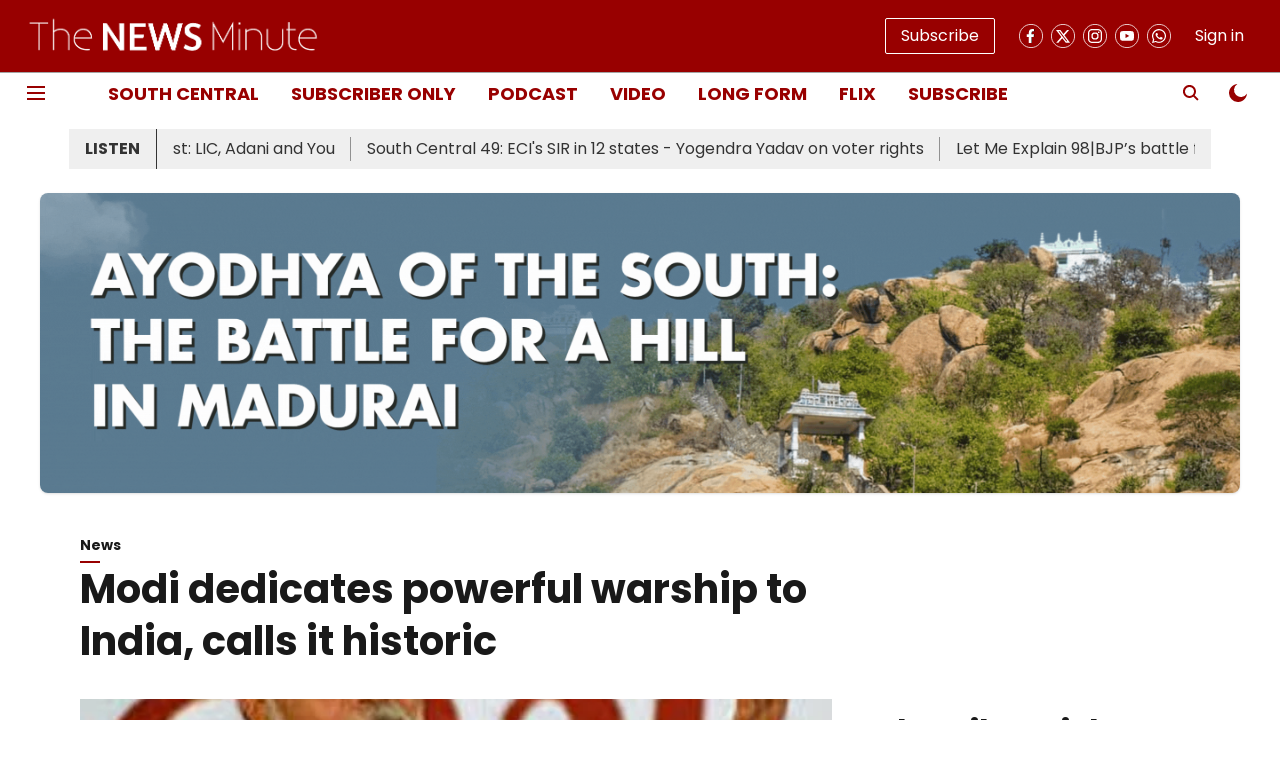

--- FILE ---
content_type: text/html
request_url: https://embed.acast.com/67333512b63a79b5811fcc97?accentColor=F0F2F5&bgColor=980000&secondaryColor=F0F2F5&font-family=Lato&font-src=https%3A%2F%2Ffonts.googleapis.com%2Fcss%3Ffamily%3DLato&feed=true
body_size: 2215
content:
<!DOCTYPE html><html lang="en"><head><meta charset="utf-8"><meta http-equiv="x-ua-compatible" content="ie=edge"><meta name="viewport" content="width=device-width,initial-scale=1"><meta name="msapplication-tap-highlight" content="no"><meta name="apple-mobile-web-app-capable" content="yes"><meta name="mobile-web-app-capable" content="yes"><meta name="description" content=""><title>Acast Embed Player (377a84a64c1c2ad341d434d7b5fd740d87cc6381)</title><link rel="preconnect" href="//cdn.acast.com/"><link rel="preconnect" href="//feeder.acast.com"><link rel="preconnect" href="//thumborcdn.acast.com"><link rel="dns-prefetch" href="//cdn.acast.com/"><link rel="dns-prefetch" href="//feeder.acast.com"><link rel="dns-prefetch" href="//thumborcdn.acast.com"><link rel="stylesheet" type="text/css" href="https://cdn.acast.com/fonts/fonts.css"><link rel="shortcut icon" type="image/png" href="https://cdn.acast.com/images/favicons/favicon-32x32.png"><link rel="apple-touch-icon" sizes="196x196" href="https://cdn.acast.com/images/favicons/favicon-196x196.png"><script type="text/javascript">window["acast/config"]={ENV:"production",feederUrl:"https://feeder.acast.com",showsHost:"https://shows.acast.com",gaTrackingId:"UA-62254835-5",authHost:"https://token.supersonic.prod.acast.cloud",embedHost:"http://embed.acast.com",subscribeUrl:"https://subscribe.acast.com",playlistApiUrl:"https://embed-playlist.prod.audience-growth.acast.cloud",websiteUrl:"https://acast.com"}</script><script type="text/javascript">(()=>{"use strict";var e,r,t,o,n,a={},i={};function l(e){var r=i[e];if(void 0!==r)return r.exports;var t=i[e]={id:e,loaded:!1,exports:{}};return a[e].call(t.exports,t,t.exports,l),t.loaded=!0,t.exports}l.m=a,e=[],l.O=(r,t,o,n)=>{if(!t){var a=1/0;for(f=0;f<e.length;f++){for(var[t,o,n]=e[f],i=!0,u=0;u<t.length;u++)(!1&n||a>=n)&&Object.keys(l.O).every(e=>l.O[e](t[u]))?t.splice(u--,1):(i=!1,n<a&&(a=n));if(i){e.splice(f--,1);var d=o();void 0!==d&&(r=d)}}return r}n=n||0;for(var f=e.length;f>0&&e[f-1][2]>n;f--)e[f]=e[f-1];e[f]=[t,o,n]},l.n=e=>{var r=e&&e.__esModule?()=>e.default:()=>e;return l.d(r,{a:r}),r},t=Object.getPrototypeOf?e=>Object.getPrototypeOf(e):e=>e.__proto__,l.t=function(e,o){if(1&o&&(e=this(e)),8&o)return e;if("object"==typeof e&&e){if(4&o&&e.__esModule)return e;if(16&o&&"function"==typeof e.then)return e}var n=Object.create(null);l.r(n);var a={};r=r||[null,t({}),t([]),t(t)];for(var i=2&o&&e;"object"==typeof i&&!~r.indexOf(i);i=t(i))Object.getOwnPropertyNames(i).forEach(r=>a[r]=()=>e[r]);return a.default=()=>e,l.d(n,a),n},l.d=(e,r)=>{for(var t in r)l.o(r,t)&&!l.o(e,t)&&Object.defineProperty(e,t,{enumerable:!0,get:r[t]})},l.f={},l.e=e=>Promise.all(Object.keys(l.f).reduce((r,t)=>(l.f[t](e,r),r),[])),l.u=e=>e+"."+{46:"ce9e4b6e",178:"55e51596",267:"3614fc94",474:"1f5e4bea",482:"055c76c0",750:"0844a6c6",836:"ba85ee76"}[e]+".chunk.js",l.g=function(){if("object"==typeof globalThis)return globalThis;try{return this||new Function("return this")()}catch(e){if("object"==typeof window)return window}}(),l.o=(e,r)=>Object.prototype.hasOwnProperty.call(e,r),o={},n="embed-player:",l.l=(e,r,t,a)=>{if(o[e])o[e].push(r);else{var i,u;if(void 0!==t)for(var d=document.getElementsByTagName("script"),f=0;f<d.length;f++){var c=d[f];if(c.getAttribute("src")==e||c.getAttribute("data-webpack")==n+t){i=c;break}}i||(u=!0,(i=document.createElement("script")).charset="utf-8",i.timeout=120,l.nc&&i.setAttribute("nonce",l.nc),i.setAttribute("data-webpack",n+t),i.src=e),o[e]=[r];var s=(r,t)=>{i.onerror=i.onload=null,clearTimeout(p);var n=o[e];if(delete o[e],i.parentNode&&i.parentNode.removeChild(i),n&&n.forEach(e=>e(t)),r)return r(t)},p=setTimeout(s.bind(null,void 0,{type:"timeout",target:i}),12e4);i.onerror=s.bind(null,i.onerror),i.onload=s.bind(null,i.onload),u&&document.head.appendChild(i)}},l.r=e=>{"undefined"!=typeof Symbol&&Symbol.toStringTag&&Object.defineProperty(e,Symbol.toStringTag,{value:"Module"}),Object.defineProperty(e,"__esModule",{value:!0})},l.nmd=e=>(e.paths=[],e.children||(e.children=[]),e),l.p="/",(()=>{var e={303:0};l.f.j=(r,t)=>{var o=l.o(e,r)?e[r]:void 0;if(0!==o)if(o)t.push(o[2]);else if(303!=r){var n=new Promise((t,n)=>o=e[r]=[t,n]);t.push(o[2]=n);var a=l.p+l.u(r),i=new Error;l.l(a,t=>{if(l.o(e,r)&&(0!==(o=e[r])&&(e[r]=void 0),o)){var n=t&&("load"===t.type?"missing":t.type),a=t&&t.target&&t.target.src;i.message="Loading chunk "+r+" failed.\n("+n+": "+a+")",i.name="ChunkLoadError",i.type=n,i.request=a,o[1](i)}},"chunk-"+r,r)}else e[r]=0},l.O.j=r=>0===e[r];var r=(r,t)=>{var o,n,[a,i,u]=t,d=0;if(a.some(r=>0!==e[r])){for(o in i)l.o(i,o)&&(l.m[o]=i[o]);if(u)var f=u(l)}for(r&&r(t);d<a.length;d++)n=a[d],l.o(e,n)&&e[n]&&e[n][0](),e[a[d]]=0;return l.O(f)},t=self.webpackChunkembed_player=self.webpackChunkembed_player||[];t.forEach(r.bind(null,0)),t.push=r.bind(null,t.push.bind(t))})()})()</script><script defer="defer" src="/124.82df14bd.js"></script><script defer="defer" src="/main.5a50a4b1.js"></script></head><body></body></html>

--- FILE ---
content_type: application/javascript; charset=UTF-8
request_url: https://www.thenewsminute.com/cdn-cgi/challenge-platform/h/g/scripts/jsd/fd468eb09fcf/main.js?
body_size: 4488
content:
window._cf_chl_opt={uTFG0:'g'};~function(x6,L,X,N,E,Q,C,j){x6=I,function(R,J,xp,x5,F,n){for(xp={R:405,J:478,F:471,n:385,o:450,a:400,M:463,z:431,O:413,m:477,k:485},x5=I,F=R();!![];)try{if(n=-parseInt(x5(xp.R))/1+-parseInt(x5(xp.J))/2*(parseInt(x5(xp.F))/3)+parseInt(x5(xp.n))/4+parseInt(x5(xp.o))/5*(parseInt(x5(xp.a))/6)+parseInt(x5(xp.M))/7+-parseInt(x5(xp.z))/8*(parseInt(x5(xp.O))/9)+parseInt(x5(xp.m))/10*(parseInt(x5(xp.k))/11),n===J)break;else F.push(F.shift())}catch(o){F.push(F.shift())}}(x,993010),L=this||self,X=L[x6(397)],N=function(xP,xc,xk,xm,xO,xF,J,F,n){return xP={R:455,J:388},xc={R:456,J:422,F:456,n:440,o:501,a:422},xk={R:427},xm={R:468},xO={R:427,J:501,F:449,n:498,o:495,a:495,M:468,z:422,O:456,m:422,k:456,c:449,P:468,d:422,e:468,U:422,l:468,h:422,y:422,S:440},xF=x6,J=String[xF(xP.R)],F={'h':function(o,xM){return xM={R:424,J:501},null==o?'':F.g(o,6,function(a,xr){return xr=I,xr(xM.R)[xr(xM.J)](a)})},'g':function(o,M,z,xq,O,P,U,y,S,Y,s,V,G,x0,x1,x2,x3,x4){if(xq=xF,o==null)return'';for(P={},U={},y='',S=2,Y=3,s=2,V=[],G=0,x0=0,x1=0;x1<o[xq(xO.R)];x1+=1)if(x2=o[xq(xO.J)](x1),Object[xq(xO.F)][xq(xO.n)][xq(xO.o)](P,x2)||(P[x2]=Y++,U[x2]=!0),x3=y+x2,Object[xq(xO.F)][xq(xO.n)][xq(xO.a)](P,x3))y=x3;else{if(Object[xq(xO.F)][xq(xO.n)][xq(xO.a)](U,y)){if(256>y[xq(xO.M)](0)){for(O=0;O<s;G<<=1,M-1==x0?(x0=0,V[xq(xO.z)](z(G)),G=0):x0++,O++);for(x4=y[xq(xO.M)](0),O=0;8>O;G=1.21&x4|G<<1,M-1==x0?(x0=0,V[xq(xO.z)](z(G)),G=0):x0++,x4>>=1,O++);}else{for(x4=1,O=0;O<s;G=G<<1.83|x4,M-1==x0?(x0=0,V[xq(xO.z)](z(G)),G=0):x0++,x4=0,O++);for(x4=y[xq(xO.M)](0),O=0;16>O;G=x4&1|G<<1,x0==M-1?(x0=0,V[xq(xO.z)](z(G)),G=0):x0++,x4>>=1,O++);}S--,0==S&&(S=Math[xq(xO.O)](2,s),s++),delete U[y]}else for(x4=P[y],O=0;O<s;G=G<<1.22|1.79&x4,M-1==x0?(x0=0,V[xq(xO.m)](z(G)),G=0):x0++,x4>>=1,O++);y=(S--,S==0&&(S=Math[xq(xO.k)](2,s),s++),P[x3]=Y++,String(x2))}if(''!==y){if(Object[xq(xO.c)][xq(xO.n)][xq(xO.o)](U,y)){if(256>y[xq(xO.P)](0)){for(O=0;O<s;G<<=1,x0==M-1?(x0=0,V[xq(xO.d)](z(G)),G=0):x0++,O++);for(x4=y[xq(xO.e)](0),O=0;8>O;G=G<<1|1&x4,M-1==x0?(x0=0,V[xq(xO.U)](z(G)),G=0):x0++,x4>>=1,O++);}else{for(x4=1,O=0;O<s;G=x4|G<<1.05,x0==M-1?(x0=0,V[xq(xO.z)](z(G)),G=0):x0++,x4=0,O++);for(x4=y[xq(xO.l)](0),O=0;16>O;G=G<<1.31|1&x4,x0==M-1?(x0=0,V[xq(xO.h)](z(G)),G=0):x0++,x4>>=1,O++);}S--,0==S&&(S=Math[xq(xO.k)](2,s),s++),delete U[y]}else for(x4=P[y],O=0;O<s;G=1.14&x4|G<<1.35,x0==M-1?(x0=0,V[xq(xO.h)](z(G)),G=0):x0++,x4>>=1,O++);S--,S==0&&s++}for(x4=2,O=0;O<s;G=1.59&x4|G<<1.76,M-1==x0?(x0=0,V[xq(xO.m)](z(G)),G=0):x0++,x4>>=1,O++);for(;;)if(G<<=1,M-1==x0){V[xq(xO.y)](z(G));break}else x0++;return V[xq(xO.S)]('')},'j':function(o,xb){return xb=xF,o==null?'':''==o?null:F.i(o[xb(xk.R)],32768,function(a,xL){return xL=xb,o[xL(xm.R)](a)})},'i':function(o,M,z,xX,O,P,U,y,S,Y,s,V,G,x0,x1,x2,x4,x3){for(xX=xF,O=[],P=4,U=4,y=3,S=[],V=z(0),G=M,x0=1,Y=0;3>Y;O[Y]=Y,Y+=1);for(x1=0,x2=Math[xX(xc.R)](2,2),s=1;s!=x2;x3=G&V,G>>=1,0==G&&(G=M,V=z(x0++)),x1|=s*(0<x3?1:0),s<<=1);switch(x1){case 0:for(x1=0,x2=Math[xX(xc.R)](2,8),s=1;s!=x2;x3=V&G,G>>=1,0==G&&(G=M,V=z(x0++)),x1|=s*(0<x3?1:0),s<<=1);x4=J(x1);break;case 1:for(x1=0,x2=Math[xX(xc.R)](2,16),s=1;s!=x2;x3=G&V,G>>=1,G==0&&(G=M,V=z(x0++)),x1|=(0<x3?1:0)*s,s<<=1);x4=J(x1);break;case 2:return''}for(Y=O[3]=x4,S[xX(xc.J)](x4);;){if(x0>o)return'';for(x1=0,x2=Math[xX(xc.R)](2,y),s=1;x2!=s;x3=G&V,G>>=1,0==G&&(G=M,V=z(x0++)),x1|=(0<x3?1:0)*s,s<<=1);switch(x4=x1){case 0:for(x1=0,x2=Math[xX(xc.F)](2,8),s=1;x2!=s;x3=G&V,G>>=1,G==0&&(G=M,V=z(x0++)),x1|=(0<x3?1:0)*s,s<<=1);O[U++]=J(x1),x4=U-1,P--;break;case 1:for(x1=0,x2=Math[xX(xc.F)](2,16),s=1;x2!=s;x3=V&G,G>>=1,0==G&&(G=M,V=z(x0++)),x1|=(0<x3?1:0)*s,s<<=1);O[U++]=J(x1),x4=U-1,P--;break;case 2:return S[xX(xc.n)]('')}if(0==P&&(P=Math[xX(xc.F)](2,y),y++),O[x4])x4=O[x4];else if(x4===U)x4=Y+Y[xX(xc.o)](0);else return null;S[xX(xc.a)](x4),O[U++]=Y+x4[xX(xc.o)](0),P--,Y=x4,0==P&&(P=Math[xX(xc.F)](2,y),y++)}}},n={},n[xF(xP.J)]=F.h,n}(),E={},E[x6(391)]='o',E[x6(396)]='s',E[x6(460)]='u',E[x6(404)]='z',E[x6(458)]='n',E[x6(446)]='I',E[x6(499)]='b',Q=E,L[x6(492)]=function(R,J,F,o,xS,xy,xh,xD,z,O,P,U,h,y){if(xS={R:419,J:436,F:481,n:419,o:452,a:425,M:435,z:425,O:430,m:474,k:427,c:439,P:480},xy={R:386,J:427,F:448},xh={R:449,J:498,F:495,n:422},xD=x6,J===null||void 0===J)return o;for(z=i(J),R[xD(xS.R)][xD(xS.J)]&&(z=z[xD(xS.F)](R[xD(xS.n)][xD(xS.J)](J))),z=R[xD(xS.o)][xD(xS.a)]&&R[xD(xS.M)]?R[xD(xS.o)][xD(xS.z)](new R[(xD(xS.M))](z)):function(S,xN,Y){for(xN=xD,S[xN(xy.R)](),Y=0;Y<S[xN(xy.J)];S[Y+1]===S[Y]?S[xN(xy.F)](Y+1,1):Y+=1);return S}(z),O='nAsAaAb'.split('A'),O=O[xD(xS.O)][xD(xS.m)](O),P=0;P<z[xD(xS.k)];U=z[P],h=K(R,J,U),O(h)?(y='s'===h&&!R[xD(xS.c)](J[U]),xD(xS.P)===F+U?M(F+U,h):y||M(F+U,J[U])):M(F+U,h),P++);return o;function M(S,Y,xH){xH=I,Object[xH(xh.R)][xH(xh.J)][xH(xh.F)](o,Y)||(o[Y]=[]),o[Y][xH(xh.n)](S)}},C=x6(398)[x6(416)](';'),j=C[x6(430)][x6(474)](C),L[x6(429)]=function(R,J,xf,xE,F,n,o,M){for(xf={R:487,J:427,F:427,n:408,o:422,a:451},xE=x6,F=Object[xE(xf.R)](J),n=0;n<F[xE(xf.J)];n++)if(o=F[n],o==='f'&&(o='N'),R[o]){for(M=0;M<J[F[n]][xE(xf.F)];-1===R[o][xE(xf.n)](J[F[n]][M])&&(j(J[F[n]][M])||R[o][xE(xf.o)]('o.'+J[F[n]][M])),M++);}else R[o]=J[F[n]][xE(xf.a)](function(z){return'o.'+z})},W();function i(R,xl,xZ,J){for(xl={R:481,J:487,F:426},xZ=x6,J=[];R!==null;J=J[xZ(xl.R)](Object[xZ(xl.J)](R)),R=Object[xZ(xl.F)](R));return J}function W(I0,xG,xs,xQ,R,J,F,n,o){if(I0={R:407,J:444,F:399,n:496,o:414,a:414,M:437,z:447},xG={R:399,J:496,F:447},xs={R:490},xQ=x6,R=L[xQ(I0.R)],!R)return;if(!Z())return;(J=![],F=R[xQ(I0.J)]===!![],n=function(xA,a){(xA=xQ,!J)&&(J=!![],a=g(),H(a.r,function(M){T(R,M)}),a.e&&D(xA(xs.R),a.e))},X[xQ(I0.F)]!==xQ(I0.n))?n():L[xQ(I0.o)]?X[xQ(I0.a)](xQ(I0.M),n):(o=X[xQ(I0.z)]||function(){},X[xQ(I0.z)]=function(xK){xK=xQ,o(),X[xK(xG.R)]!==xK(xG.J)&&(X[xK(xG.F)]=o,n())})}function Z(xj,x8,R,J,F,n){return xj={R:407,J:470,F:470,n:403},x8=x6,R=L[x8(xj.R)],J=3600,F=Math[x8(xj.J)](+atob(R.t)),n=Math[x8(xj.F)](Date[x8(xj.n)]()/1e3),n-F>J?![]:!![]}function x(I2){return I2='POST,__CF$cv$params,indexOf,XMLHttpRequest,QKbrq5,http-code:,isArray,216ANZaKu,addEventListener,catch,split,OOUF6,tabIndex,Object,parent,chlApiRumWidgetAgeMs,push,display: none,PZwNB40d2tYhF1ufbMAD7KHg9CcXS-jnT3mieqlOoyGps6Iv5JRExrz8Wk+aU$QVL,from,getPrototypeOf,length,open,nZlNH7,includes,395688MIphVo,chlApiSitekey,chlApiUrl,success,Set,getOwnPropertyNames,DOMContentLoaded,toString,isNaN,join,cloudflare-invisible,onerror,/b/ov1/0.9349099008572619:1762662652:F3nj7xYnwgB4VNfGqC49vSTlshACFZ1MnnO-FZkU96c/,api,msg,bigint,onreadystatechange,splice,prototype,25vaQlgV,map,Array,removeChild,error,fromCharCode,pow,Function,number,uTFG0,undefined,iframe,errorInfoObject,10511865mbiRQD,event,navigator,random,status,charCodeAt,/cdn-cgi/challenge-platform/h/,floor,94623sAmtAq,sid,jsd,bind,timeout,[native code],20UKIkem,8hGaVZD,clientInformation,d.cookie,concat,/jsd/r/0.9349099008572619:1762662652:F3nj7xYnwgB4VNfGqC49vSTlshACFZ1MnnO-FZkU96c/,chlApiClientVersion,function,3004991XNddpx,send,keys,appendChild,postMessage,error on cf_chl_props,detail,KZfL4,ontimeout,_cf_chl_opt,call,loading,onload,hasOwnProperty,boolean,createElement,charAt,fvZZm6,source,5042636oGUhAZ,sort,contentWindow,VtygJ,body,xhr-error,object,contentDocument,stringify,style,chctx,string,document,_cf_chl_opt;KNEqH2;URvKb1;fYyPt8;iYSva3;PFUFS5;PVOaD4;cTQlY3;UqXk5;KNBj1;ufnVg7;CGIa2;tyhN0;hqRub8;KZfL4;nZlNH7;Wffcb8;gGaE6,readyState,688794ShcSqh,/invisible/jsd,XOMn3,now,symbol,1576473JkaUai'.split(','),x=function(){return I2},x()}function K(R,J,F,xU,xB,n){xB=(xU={R:415,J:452,F:412,n:484},x6);try{return J[F][xB(xU.R)](function(){}),'p'}catch(o){}try{if(J[F]==null)return J[F]===void 0?'u':'x'}catch(M){return'i'}return R[xB(xU.J)][xB(xU.F)](J[F])?'a':J[F]===R[xB(xU.J)]?'p5':J[F]===!0?'T':!1===J[F]?'F':(n=typeof J[F],xB(xU.n)==n?A(R,J[F])?'N':'f':Q[n]||'?')}function B(R,xC,x7){return xC={R:466},x7=x6,Math[x7(xC.R)]()>R}function g(xu,xt,F,n,o,a,M){xt=(xu={R:500,J:461,F:394,n:423,o:418,a:389,M:488,z:387,O:479,m:465,k:392,c:389,P:453},x6);try{return F=X[xt(xu.R)](xt(xu.J)),F[xt(xu.F)]=xt(xu.n),F[xt(xu.o)]='-1',X[xt(xu.a)][xt(xu.M)](F),n=F[xt(xu.z)],o={},o=KZfL4(n,n,'',o),o=KZfL4(n,n[xt(xu.O)]||n[xt(xu.m)],'n.',o),o=KZfL4(n,F[xt(xu.k)],'d.',o),X[xt(xu.c)][xt(xu.P)](F),a={},a.r=o,a.e=null,a}catch(z){return M={},M.r={},M.e=z,M}}function T(F,n,I1,xi,o,a,M){if(I1={R:441,J:444,F:434,n:503,o:472,a:464,M:434,z:420,O:489,m:454,k:491,c:420,P:489},xi=x6,o=xi(I1.R),!F[xi(I1.J)])return;n===xi(I1.F)?(a={},a[xi(I1.n)]=o,a[xi(I1.o)]=F.r,a[xi(I1.a)]=xi(I1.M),L[xi(I1.z)][xi(I1.O)](a,'*')):(M={},M[xi(I1.n)]=o,M[xi(I1.o)]=F.r,M[xi(I1.a)]=xi(I1.m),M[xi(I1.k)]=n,L[xi(I1.c)][xi(I1.P)](M,'*'))}function A(R,J,xd,xw){return xd={R:457,J:457,F:449,n:438,o:495,a:408,M:476},xw=x6,J instanceof R[xw(xd.R)]&&0<R[xw(xd.J)][xw(xd.F)][xw(xd.n)][xw(xd.o)](J)[xw(xd.a)](xw(xd.M))}function I(R,J,F){return F=x(),I=function(r,q,b){return r=r-385,b=F[r],b},I(R,J)}function H(R,J,xn,xT,xW,xg,x9,F,n){xn={R:407,J:409,F:428,n:406,o:469,a:494,M:459,z:482,O:444,m:475,k:493,c:497,P:442,d:486,e:388,U:393},xT={R:390},xW={R:467,J:434,F:411,n:467},xg={R:475},x9=x6,F=L[x9(xn.R)],n=new L[(x9(xn.J))](),n[x9(xn.F)](x9(xn.n),x9(xn.o)+L[x9(xn.a)][x9(xn.M)]+x9(xn.z)+F.r),F[x9(xn.O)]&&(n[x9(xn.m)]=5e3,n[x9(xn.k)]=function(xx){xx=x9,J(xx(xg.R))}),n[x9(xn.c)]=function(xI){xI=x9,n[xI(xW.R)]>=200&&n[xI(xW.R)]<300?J(xI(xW.J)):J(xI(xW.F)+n[xI(xW.n)])},n[x9(xn.P)]=function(xR){xR=x9,J(xR(xT.R))},n[x9(xn.d)](N[x9(xn.e)](JSON[x9(xn.U)](R)))}function D(n,o,xa,xJ,a,M,z,O,m,k,c,P){if(xa={R:445,J:454,F:407,n:469,o:494,a:459,M:443,z:401,O:409,m:428,k:406,c:475,P:493,d:432,e:417,U:433,l:502,h:421,y:494,S:410,Y:483,f:494,v:402,s:462,V:395,G:503,x0:473,x1:486,x2:388},xJ=x6,!B(.01))return![];M=(a={},a[xJ(xa.R)]=n,a[xJ(xa.J)]=o,a);try{z=L[xJ(xa.F)],O=xJ(xa.n)+L[xJ(xa.o)][xJ(xa.a)]+xJ(xa.M)+z.r+xJ(xa.z),m=new L[(xJ(xa.O))](),m[xJ(xa.m)](xJ(xa.k),O),m[xJ(xa.c)]=2500,m[xJ(xa.P)]=function(){},k={},k[xJ(xa.d)]=L[xJ(xa.o)][xJ(xa.e)],k[xJ(xa.U)]=L[xJ(xa.o)][xJ(xa.l)],k[xJ(xa.h)]=L[xJ(xa.y)][xJ(xa.S)],k[xJ(xa.Y)]=L[xJ(xa.f)][xJ(xa.v)],c=k,P={},P[xJ(xa.s)]=M,P[xJ(xa.V)]=c,P[xJ(xa.G)]=xJ(xa.x0),m[xJ(xa.x1)](N[xJ(xa.x2)](P))}catch(d){}}}()

--- FILE ---
content_type: application/javascript; charset=utf-8
request_url: https://www.thenewsminute.com/qlitics.js
body_size: 4190
content:
!function e(r,a,c){function d(i,t){if(!a[i]){if(!r[i]){var n="function"==typeof require&&require;if(!t&&n)return n(i,!0);if(u)return u(i,!0);var o=new Error("Cannot find module '"+i+"'");throw o.code="MODULE_NOT_FOUND",o}var s=a[i]={exports:{}};r[i][0].call(s.exports,function(t){var e=r[i][1][t];return d(e||t)},s,s.exports,e,r,a,c)}return a[i].exports}for(var u="function"==typeof require&&require,t=0;t<c.length;t++)d(c[t]);return d}({1:[function(y){window.makeQliticsFn=function(t,i){"use strict";function o(i,n){return function(){if(i.readyState===i.DONE)if(299<i.status)n({success:!1});else try{var t=JSON.parse(i.responseText);n({success:!0,data:t})}catch(e){n({success:!1})}}}function n(t,i){try{var n=new XMLHttpRequest;n.onreadystatechange=o(n,i),n.withCredentials=!0,n.open("GET",t,!0),n.send()}catch(e){i({success:!1})}}function s(t){var e=typeof t,i=!!t&&("object"===e||"function"===e)?Object.prototype.toString.call(t):"";return"[object Function]"===i||"[object GeneratorFunction]"===i}function r(t,e){return delete(t=Object.assign({},t))[e],t}function a(t){n("//"+(i||l)+"/api/device-tracker-id",t)}function c(e){a(function(t){t.success&&t.data["device-tracker-id"]?h.setItem(v.deviceTracker.name,t.data["device-tracker-id"],v.deviceTracker.expiry,v.deviceTracker.path):e()})}function d(t,e){function i(){n<t?(setTimeout(function(){c(i)},2e3),n++):e()}var n=1;c(i)}function u(){return{"event-type":"ad-blocker-detected-event",event:{id:p.v4(),"session-event-id":b._getSessionId(),"page-view-event-id":b._getPageVisitId(),"publisher-id":b.publisherId}}}if(!window.qlitics||!0!==window.qlitics.__inited){"function"!=typeof Object.assign&&(Object.assign=function(t){if(null==t)throw new TypeError("Cannot convert undefined or null to object");t=Object(t);for(var e=1;e<arguments.length;e++){var i=arguments[e];if(null!=i)for(var n in i)Object.prototype.hasOwnProperty.call(i,n)&&(t[n]=i[n])}return t});var h={getItem:function(t){return t&&decodeURIComponent(document.cookie.replace(new RegExp("(?:(?:^|.*;)\\s*"+encodeURIComponent(t).replace(/[\-\.\+\*]/g,"\\$&")+"\\s*\\=\\s*([^;]*).*$)|^.*$"),"$1"))||null},setItem:function(t,e,i,n,o,s){if(!t||/^(?:expires|max\-age|path|domain|secure)$/i.test(t))return!1;var r="";if(i)switch(i.constructor){case Number:r=i===Infinity?"; expires=Fri, 31 Dec 9999 23:59:59 GMT":"; max-age="+i;break;case String:r="; expires="+i;break;case Date:r="; expires="+i.toUTCString()}return document.cookie=encodeURIComponent(t)+"="+encodeURIComponent(e)+r+(o?"; domain="+o:"")+(n?"; path="+n:"")+(s?"; secure":""),!0}},p=y("node-uuid");y("blockadblock");var l="localhost:5001",v={session:{expiry:5400,name:"qtype-session"},deviceTracker:{expiry:new Date("2035-01-01"),name:"thinmint",path:"/",maxRetries:3}},f=["page-view","story-view","story-element-view","story-element-action","story-share"],_=["member-id"],g=["init","set","track"],b={init:function(){this.hasStoryViewHappened=!1,this._trackSession()},set:function(t){if(-1!==_.indexOf(t)){var e="set-"+t;if(s(this[e])){var i=Array.prototype.slice.call(arguments);i.shift(),this[e].apply(this,i)}}},track:function(t){if(-1!==f.indexOf(t)&&s(this[t])){var e=Array.prototype.slice.call(arguments);e.shift(),this[t].apply(this,e)}},_getPageVisitId:function(){return this.pageVisitId||(this.pageVisitId=p.v4()),this.pageVisitId},_getSessionId:function(){return this.sessionId||(this.sessionId=h.getItem(v.session.name)||p.v4(),h.setItem(v.session.name,this.sessionId,v.session.expiry)),this.sessionId},_getPageRandom:function(){return this.pageRandom||(this.pageRandom=p.v4()),this.pageRandom},_trackSession:function(){h.getItem(v.session.name)||this._track("session",{id:this._getSessionId()}),this.sessionId||this._getSessionId()},_track:function(t,e){return{"event-type":t,event:Object.assign({id:p.v4(),"member-id":this.memberId},e,{"publisher-id":this.publisherId})}.event},_createEvent:function(t,e){return{"event-type":t,event:Object.assign({id:p.v4(),"member-id":this.memberId},e,{"publisher-id":this.publisherId})}},_trackEvents:function(t){return t},"set-member-id":function(t){this.memberId=t},"page-view":function(t){this.pageViewEvent=this._track("page-view",Object.assign({id:this._getPageVisitId(),"session-event-id":this._getSessionId(),url:window.location.href,referrer:document.referrer},t)),d(v.deviceTracker.maxRetries,function(){console.log("Couldn't set device-tracker-id on current domain")})},"story-view":function(t){if(this.hasStoryViewHappened){var e=this._createEvent("story-view",Object.assign({"session-event-id":this._getSessionId(),"page-view-event-id":this._getPageVisitId()},t)),i=r(this.pageViewEvent,"id"),n=this._createEvent("page-view",Object.assign({"parent-page-view-event-id":this._getPageVisitId()},i));this._trackEvents([n,e])}else this._track("story-view",Object.assign({"session-event-id":this._getSessionId(),"page-view-event-id":this._getPageVisitId()},t));this.hasStoryViewHappened=!0},"story-element-view":function(t){this._track("story-element-view",Object.assign({"session-event-id":this._getSessionId(),"page-view-event-id":this._getPageVisitId()},t))},"story-element-action":function(t){this._track("story-element-action",Object.assign({"session-event-id":this._getSessionId(),"page-view-event-id":this._getPageVisitId()},t))},"story-share":function(t){this._track("content-share",Object.assign({"session-event-id":this._getSessionId(),"page-view-event-id":this._getPageVisitId()},t,{"content-type":"story"}))}};b.publisherId=t,b.analyticsHost=i;var m=window.qlitics.q||[];window.qlitics=function(){var t=Array.prototype.slice.call(arguments),e=t.shift();-1!==g.indexOf(e)&&s(b[e])&&b[e].apply(b,t)},m.forEach(function(t){window.qlitics.apply(window.qlitics,t)}),"undefined"==typeof window.blockAdBlock?u():window.blockAdBlock.onDetected(u),window.qlitics.__inited=!0,delete window.makeQliticsFn}}},{blockadblock:2,"node-uuid":3}],2:[function(){var n,t;n=window,(t=function(t){this._options={checkOnLoad:!1,resetOnEnd:!1,loopCheckTime:50,loopMaxNumber:5,baitClass:"pub_300x250 pub_300x250m pub_728x90 text-ad textAd text_ad text_ads text-ads text-ad-links",baitStyle:"width: 1px !important; height: 1px !important; position: absolute !important; left: -10000px !important; top: -1000px !important;",debug:!1},this._var={version:"3.2.1",bait:null,checking:!1,loop:null,loopNumber:0,event:{detected:[],notDetected:[]}},t!==undefined&&this.setOption(t);var e=this,i=function(){setTimeout(function(){!0===e._options.checkOnLoad&&(!0===e._options.debug&&e._log("onload->eventCallback","A check loading is launched"),null===e._var.bait&&e._creatBait(),setTimeout(function(){e.check()},1))},1)};n.addEventListener!==undefined?n.addEventListener("load",i,!1):n.attachEvent("onload",i)}).prototype._options=null,t.prototype._var=null,t.prototype._bait=null,t.prototype._log=function(t,e){console.log("[BlockAdBlock]["+t+"] "+e)},t.prototype.setOption=function(t,e){if(e!==undefined){var i=t;(t={})[i]=e}for(var n in t)this._options[n]=t[n],!0===this._options.debug&&this._log("setOption",'The option "'+n+'" he was assigned to "'+t[n]+'"');return this},t.prototype._creatBait=function(){var t=document.createElement("div");t.setAttribute("class",this._options.baitClass),t.setAttribute("style",this._options.baitStyle),this._var.bait=n.document.body.appendChild(t),this._var.bait.offsetParent,this._var.bait.offsetHeight,this._var.bait.offsetLeft,this._var.bait.offsetTop,this._var.bait.offsetWidth,this._var.bait.clientHeight,this._var.bait.clientWidth,!0===this._options.debug&&this._log("_creatBait","Bait has been created")},t.prototype._destroyBait=function(){n.document.body.removeChild(this._var.bait),!(this._var.bait=null)===this._options.debug&&this._log("_destroyBait","Bait has been removed")},t.prototype.check=function(t){if(t===undefined&&(t=!0),!0===this._options.debug&&this._log("check","An audit was requested "+(!0===t?"with a":"without")+" loop"),!0===this._var.checking)return!0===this._options.debug&&this._log("check","A check was canceled because there is already an ongoing"),!1;this._var.checking=!0,null===this._var.bait&&this._creatBait();var e=this;return!(this._var.loopNumber=0)===t&&(this._var.loop=setInterval(function(){e._checkBait(t)},this._options.loopCheckTime)),setTimeout(function(){e._checkBait(t)},1),!0===this._options.debug&&this._log("check","A check is in progress ..."),!0},t.prototype._checkBait=function(t){var e=!1;if(null===this._var.bait&&this._creatBait(),null===n.document.body.getAttribute("abp")&&null!==this._var.bait.offsetParent&&0!=this._var.bait.offsetHeight&&0!=this._var.bait.offsetLeft&&0!=this._var.bait.offsetTop&&0!=this._var.bait.offsetWidth&&0!=this._var.bait.clientHeight&&0!=this._var.bait.clientWidth||(e=!0),n.getComputedStyle!==undefined){var i=n.getComputedStyle(this._var.bait,null);!i||"none"!=i.getPropertyValue("display")&&"hidden"!=i.getPropertyValue("visibility")||(e=!0)}!0===this._options.debug&&this._log("_checkBait","A check ("+(this._var.loopNumber+1)+"/"+this._options.loopMaxNumber+" ~"+(1+this._var.loopNumber*this._options.loopCheckTime)+"ms) was conducted and detection is "+(!0===e?"positive":"negative")),!0===t&&(this._var.loopNumber++,this._var.loopNumber>=this._options.loopMaxNumber&&this._stopLoop()),!0===e?(this._stopLoop(),this._destroyBait(),this.emitEvent(!0),!0===t&&(this._var.checking=!1)):null!==this._var.loop&&!1!==t||(this._destroyBait(),this.emitEvent(!1),!0===t&&(this._var.checking=!1))},t.prototype._stopLoop=function(){clearInterval(this._var.loop),this._var.loop=null,!(this._var.loopNumber=0)===this._options.debug&&this._log("_stopLoop","A loop has been stopped")},t.prototype.emitEvent=function(t){!0===this._options.debug&&this._log("emitEvent","An event with a "+(!0===t?"positive":"negative")+" detection was called");var e=this._var.event[!0===t?"detected":"notDetected"];for(var i in e)!0===this._options.debug&&this._log("emitEvent","Call function "+(parseInt(i)+1)+"/"+e.length),e.hasOwnProperty(i)&&e[i]();return!0===this._options.resetOnEnd&&this.clearEvent(),this},t.prototype.clearEvent=function(){this._var.event.detected=[],this._var.event.notDetected=[],!0===this._options.debug&&this._log("clearEvent","The event list has been cleared")},t.prototype.on=function(t,e){return this._var.event[!0===t?"detected":"notDetected"].push(e),!0===this._options.debug&&this._log("on",'A type of event "'+(!0===t?"detected":"notDetected")+'" was added'),this},t.prototype.onDetected=function(t){return this.on(!0,t)},t.prototype.onNotDetected=function(t){return this.on(!1,t)},n.BlockAdBlock=t,n.blockAdBlock===undefined&&(n.blockAdBlock=new t({checkOnLoad:!0,resetOnEnd:!0}))},{}],3:[function(t,k){(function(){function t(t,e,i){var n=e&&i||0,o=0;for(e=e||[],t.toLowerCase().replace(/[0-9a-f]{2}/g,function(t){o<16&&(e[n+o++]=h[t])});o<16;)e[n+o++]=0;return e}function l(t,e){var i=e||0,n=u;return n[t[i++]]+n[t[i++]]+n[t[i++]]+n[t[i++]]+"-"+n[t[i++]]+n[t[i++]]+"-"+n[t[i++]]+n[t[i++]]+"-"+n[t[i++]]+n[t[i++]]+"-"+n[t[i++]]+n[t[i++]]+n[t[i++]]+n[t[i++]]+n[t[i++]]+n[t[i++]]}function i(t,e,i){var n=e&&i||0,o=e||[],s=null!=(t=t||{}).clockseq?t.clockseq:_,r=null!=t.msecs?t.msecs:(new Date).getTime(),a=null!=t.nsecs?t.nsecs:b+1,c=r-g+(a-b)/1e4;if(c<0&&null==t.clockseq&&(s=s+1&16383),(c<0||g<r)&&null==t.nsecs&&(a=0),1e4<=a)throw new Error("uuid.v1(): Can't create more than 10M uuids/sec");g=r,_=s;var d=(1e4*(268435455&(r+=122192928e5))+(b=a))%4294967296;o[n++]=d>>>24&255,o[n++]=d>>>16&255,o[n++]=d>>>8&255,o[n++]=255&d;var u=r/4294967296*1e4&268435455;o[n++]=u>>>8&255,o[n++]=255&u,o[n++]=u>>>24&15|16,o[n++]=u>>>16&255,o[n++]=s>>>8|128,o[n++]=255&s;for(var h=t.node||f,p=0;p<6;p++)o[n+p]=h[p];return e||l(o)}function n(t,e,i){var n=e&&i||0;"string"==typeof t&&(e="binary"==t?new d(16):null,t=null);var o=(t=t||{}).random||(t.rng||r)();if(o[6]=15&o[6]|64,o[8]=63&o[8]|128,e)for(var s=0;s<16;s++)e[n+s]=o[s];return e||l(o)}var r,o=this;if("function"==typeof o.require)try{var s=o.require("crypto").randomBytes;r=s&&function(){return s(16)}}catch(e){}if(!r&&o.crypto&&crypto.getRandomValues){var a=new Uint8Array(16);r=function w(){return crypto.getRandomValues(a),a}}if(!r){var c=new Array(16);r=function(){for(var t,e=0;e<16;e++)0==(3&e)&&(t=4294967296*Math.random()),c[e]=t>>>((3&e)<<3)&255;return c}}for(var d="function"==typeof o.Buffer?o.Buffer:Array,u=[],h={},p=0;p<256;p++)u[p]=(p+256).toString(16).substr(1),h[u[p]]=p;var v=r(),f=[1|v[0],v[1],v[2],v[3],v[4],v[5]],_=16383&(v[6]<<8|v[7]),g=0,b=0,m=n;if(m.v1=i,m.v4=n,m.parse=t,m.unparse=l,m.BufferClass=d,void 0!==k&&k.exports)k.exports=m;else if("function"==typeof define&&define.amd)define(function(){return m});else{var y=o.uuid;m.noConflict=function(){return o.uuid=y,m},o.uuid=m}}).call(this)},{}]},{},[1]);; window.makeQliticsFn(4356, 'prod-analytics.qlitics.com');